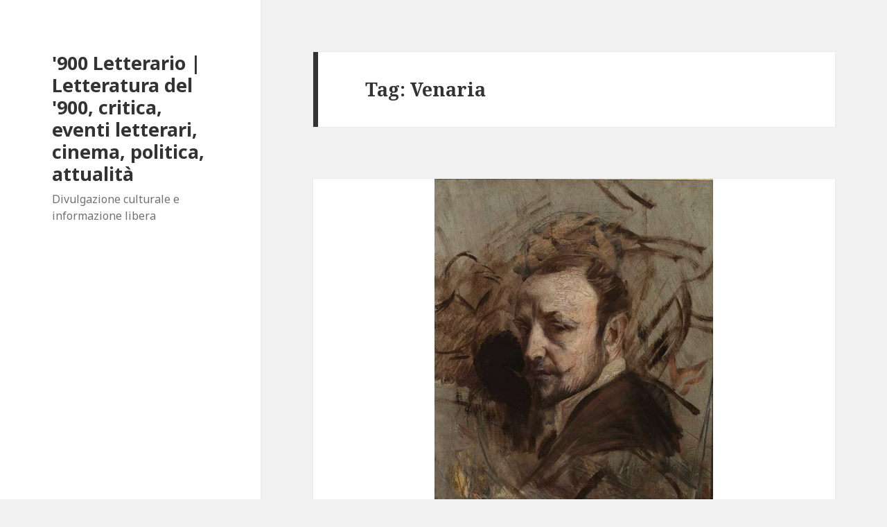

--- FILE ---
content_type: text/html; charset=utf-8
request_url: https://www.900letterario.it/tag/venaria/?amp
body_size: 12029
content:
<!DOCTYPE html>
<html lang="it-IT" class="no-js" amp="" data-amp-auto-lightbox-disable transformed="self;v=1" i-amphtml-layout="" i-amphtml-no-boilerplate="">
<head><meta charset="UTF-8"><meta name="viewport" content="width=device-width"><link rel="preconnect" href="https://cdn.ampproject.org"><style amp-runtime="" i-amphtml-version="012512221826001">html{overflow-x:hidden!important}html.i-amphtml-fie{height:100%!important;width:100%!important}html:not([amp4ads]),html:not([amp4ads]) body{height:auto!important}html:not([amp4ads]) body{margin:0!important}body{-webkit-text-size-adjust:100%;-moz-text-size-adjust:100%;-ms-text-size-adjust:100%;text-size-adjust:100%}html.i-amphtml-singledoc.i-amphtml-embedded{-ms-touch-action:pan-y pinch-zoom;touch-action:pan-y pinch-zoom}html.i-amphtml-fie>body,html.i-amphtml-singledoc>body{overflow:visible!important}html.i-amphtml-fie:not(.i-amphtml-inabox)>body,html.i-amphtml-singledoc:not(.i-amphtml-inabox)>body{position:relative!important}html.i-amphtml-ios-embed-legacy>body{overflow-x:hidden!important;overflow-y:auto!important;position:absolute!important}html.i-amphtml-ios-embed{overflow-y:auto!important;position:static}#i-amphtml-wrapper{overflow-x:hidden!important;overflow-y:auto!important;position:absolute!important;top:0!important;left:0!important;right:0!important;bottom:0!important;margin:0!important;display:block!important}html.i-amphtml-ios-embed.i-amphtml-ios-overscroll,html.i-amphtml-ios-embed.i-amphtml-ios-overscroll>#i-amphtml-wrapper{-webkit-overflow-scrolling:touch!important}#i-amphtml-wrapper>body{position:relative!important;border-top:1px solid transparent!important}#i-amphtml-wrapper+body{visibility:visible}#i-amphtml-wrapper+body .i-amphtml-lightbox-element,#i-amphtml-wrapper+body[i-amphtml-lightbox]{visibility:hidden}#i-amphtml-wrapper+body[i-amphtml-lightbox] .i-amphtml-lightbox-element{visibility:visible}#i-amphtml-wrapper.i-amphtml-scroll-disabled,.i-amphtml-scroll-disabled{overflow-x:hidden!important;overflow-y:hidden!important}amp-instagram{padding:54px 0px 0px!important;background-color:#fff}amp-iframe iframe{box-sizing:border-box!important}[amp-access][amp-access-hide]{display:none}[subscriptions-dialog],body:not(.i-amphtml-subs-ready) [subscriptions-action],body:not(.i-amphtml-subs-ready) [subscriptions-section]{display:none!important}amp-experiment,amp-live-list>[update]{display:none}amp-list[resizable-children]>.i-amphtml-loading-container.amp-hidden{display:none!important}amp-list [fetch-error],amp-list[load-more] [load-more-button],amp-list[load-more] [load-more-end],amp-list[load-more] [load-more-failed],amp-list[load-more] [load-more-loading]{display:none}amp-list[diffable] div[role=list]{display:block}amp-story-page,amp-story[standalone]{min-height:1px!important;display:block!important;height:100%!important;margin:0!important;padding:0!important;overflow:hidden!important;width:100%!important}amp-story[standalone]{background-color:#000!important;position:relative!important}amp-story-page{background-color:#757575}amp-story .amp-active>div,amp-story .i-amphtml-loader-background{display:none!important}amp-story-page:not(:first-of-type):not([distance]):not([active]){transform:translateY(1000vh)!important}amp-autocomplete{position:relative!important;display:inline-block!important}amp-autocomplete>input,amp-autocomplete>textarea{padding:0.5rem;border:1px solid rgba(0,0,0,.33)}.i-amphtml-autocomplete-results,amp-autocomplete>input,amp-autocomplete>textarea{font-size:1rem;line-height:1.5rem}[amp-fx^=fly-in]{visibility:hidden}amp-script[nodom],amp-script[sandboxed]{position:fixed!important;top:0!important;width:1px!important;height:1px!important;overflow:hidden!important;visibility:hidden}
/*# sourceURL=/css/ampdoc.css*/[hidden]{display:none!important}.i-amphtml-element{display:inline-block}.i-amphtml-blurry-placeholder{transition:opacity 0.3s cubic-bezier(0.0,0.0,0.2,1)!important;pointer-events:none}[layout=nodisplay]:not(.i-amphtml-element){display:none!important}.i-amphtml-layout-fixed,[layout=fixed][width][height]:not(.i-amphtml-layout-fixed){display:inline-block;position:relative}.i-amphtml-layout-responsive,[layout=responsive][width][height]:not(.i-amphtml-layout-responsive),[width][height][heights]:not([layout]):not(.i-amphtml-layout-responsive),[width][height][sizes]:not(img):not([layout]):not(.i-amphtml-layout-responsive){display:block;position:relative}.i-amphtml-layout-intrinsic,[layout=intrinsic][width][height]:not(.i-amphtml-layout-intrinsic){display:inline-block;position:relative;max-width:100%}.i-amphtml-layout-intrinsic .i-amphtml-sizer{max-width:100%}.i-amphtml-intrinsic-sizer{max-width:100%;display:block!important}.i-amphtml-layout-container,.i-amphtml-layout-fixed-height,[layout=container],[layout=fixed-height][height]:not(.i-amphtml-layout-fixed-height){display:block;position:relative}.i-amphtml-layout-fill,.i-amphtml-layout-fill.i-amphtml-notbuilt,[layout=fill]:not(.i-amphtml-layout-fill),body noscript>*{display:block;overflow:hidden!important;position:absolute;top:0;left:0;bottom:0;right:0}body noscript>*{position:absolute!important;width:100%;height:100%;z-index:2}body noscript{display:inline!important}.i-amphtml-layout-flex-item,[layout=flex-item]:not(.i-amphtml-layout-flex-item){display:block;position:relative;-ms-flex:1 1 auto;flex:1 1 auto}.i-amphtml-layout-fluid{position:relative}.i-amphtml-layout-size-defined{overflow:hidden!important}.i-amphtml-layout-awaiting-size{position:absolute!important;top:auto!important;bottom:auto!important}i-amphtml-sizer{display:block!important}@supports (aspect-ratio:1/1){i-amphtml-sizer.i-amphtml-disable-ar{display:none!important}}.i-amphtml-blurry-placeholder,.i-amphtml-fill-content{display:block;height:0;max-height:100%;max-width:100%;min-height:100%;min-width:100%;width:0;margin:auto}.i-amphtml-layout-size-defined .i-amphtml-fill-content{position:absolute;top:0;left:0;bottom:0;right:0}.i-amphtml-replaced-content,.i-amphtml-screen-reader{padding:0!important;border:none!important}.i-amphtml-screen-reader{position:fixed!important;top:0px!important;left:0px!important;width:4px!important;height:4px!important;opacity:0!important;overflow:hidden!important;margin:0!important;display:block!important;visibility:visible!important}.i-amphtml-screen-reader~.i-amphtml-screen-reader{left:8px!important}.i-amphtml-screen-reader~.i-amphtml-screen-reader~.i-amphtml-screen-reader{left:12px!important}.i-amphtml-screen-reader~.i-amphtml-screen-reader~.i-amphtml-screen-reader~.i-amphtml-screen-reader{left:16px!important}.i-amphtml-unresolved{position:relative;overflow:hidden!important}.i-amphtml-select-disabled{-webkit-user-select:none!important;-ms-user-select:none!important;user-select:none!important}.i-amphtml-notbuilt,[layout]:not(.i-amphtml-element),[width][height][heights]:not([layout]):not(.i-amphtml-element),[width][height][sizes]:not(img):not([layout]):not(.i-amphtml-element){position:relative;overflow:hidden!important;color:transparent!important}.i-amphtml-notbuilt:not(.i-amphtml-layout-container)>*,[layout]:not([layout=container]):not(.i-amphtml-element)>*,[width][height][heights]:not([layout]):not(.i-amphtml-element)>*,[width][height][sizes]:not([layout]):not(.i-amphtml-element)>*{display:none}amp-img:not(.i-amphtml-element)[i-amphtml-ssr]>img.i-amphtml-fill-content{display:block}.i-amphtml-notbuilt:not(.i-amphtml-layout-container),[layout]:not([layout=container]):not(.i-amphtml-element),[width][height][heights]:not([layout]):not(.i-amphtml-element),[width][height][sizes]:not(img):not([layout]):not(.i-amphtml-element){color:transparent!important;line-height:0!important}.i-amphtml-ghost{visibility:hidden!important}.i-amphtml-element>[placeholder],[layout]:not(.i-amphtml-element)>[placeholder],[width][height][heights]:not([layout]):not(.i-amphtml-element)>[placeholder],[width][height][sizes]:not([layout]):not(.i-amphtml-element)>[placeholder]{display:block;line-height:normal}.i-amphtml-element>[placeholder].amp-hidden,.i-amphtml-element>[placeholder].hidden{visibility:hidden}.i-amphtml-element:not(.amp-notsupported)>[fallback],.i-amphtml-layout-container>[placeholder].amp-hidden,.i-amphtml-layout-container>[placeholder].hidden{display:none}.i-amphtml-layout-size-defined>[fallback],.i-amphtml-layout-size-defined>[placeholder]{position:absolute!important;top:0!important;left:0!important;right:0!important;bottom:0!important;z-index:1}amp-img[i-amphtml-ssr]:not(.i-amphtml-element)>[placeholder]{z-index:auto}.i-amphtml-notbuilt>[placeholder]{display:block!important}.i-amphtml-hidden-by-media-query{display:none!important}.i-amphtml-element-error{background:red!important;color:#fff!important;position:relative!important}.i-amphtml-element-error:before{content:attr(error-message)}i-amp-scroll-container,i-amphtml-scroll-container{position:absolute;top:0;left:0;right:0;bottom:0;display:block}i-amp-scroll-container.amp-active,i-amphtml-scroll-container.amp-active{overflow:auto;-webkit-overflow-scrolling:touch}.i-amphtml-loading-container{display:block!important;pointer-events:none;z-index:1}.i-amphtml-notbuilt>.i-amphtml-loading-container{display:block!important}.i-amphtml-loading-container.amp-hidden{visibility:hidden}.i-amphtml-element>[overflow]{cursor:pointer;position:relative;z-index:2;visibility:hidden;display:initial;line-height:normal}.i-amphtml-layout-size-defined>[overflow]{position:absolute}.i-amphtml-element>[overflow].amp-visible{visibility:visible}template{display:none!important}.amp-border-box,.amp-border-box *,.amp-border-box :after,.amp-border-box :before{box-sizing:border-box}amp-pixel{display:none!important}amp-analytics,amp-auto-ads,amp-story-auto-ads{position:fixed!important;top:0!important;width:1px!important;height:1px!important;overflow:hidden!important;visibility:hidden}amp-story{visibility:hidden!important}html.i-amphtml-fie>amp-analytics{position:initial!important}[visible-when-invalid]:not(.visible),form [submit-error],form [submit-success],form [submitting]{display:none}amp-accordion{display:block!important}@media (min-width:1px){:where(amp-accordion>section)>:first-child{margin:0;background-color:#efefef;padding-right:20px;border:1px solid #dfdfdf}:where(amp-accordion>section)>:last-child{margin:0}}amp-accordion>section{float:none!important}amp-accordion>section>*{float:none!important;display:block!important;overflow:hidden!important;position:relative!important}amp-accordion,amp-accordion>section{margin:0}amp-accordion:not(.i-amphtml-built)>section>:last-child{display:none!important}amp-accordion:not(.i-amphtml-built)>section[expanded]>:last-child{display:block!important}
/*# sourceURL=/css/ampshared.css*/</style><meta name="amp-to-amp-navigation" content="AMP-Redirect-To; AMP.navigateTo"><meta name="robots" content="index, follow, max-image-preview:large, max-snippet:-1, max-video-preview:-1"><meta property="og:locale" content="it_IT"><meta property="og:type" content="article"><meta property="og:title" content="Venaria Archives - '900 Letterario | Letteratura del '900, critica, eventi letterari, cinema, politica, attualità"><meta property="og:url" content="https://www.900letterario.it/tag/venaria/"><meta property="og:site_name" content="'900 Letterario | Letteratura del '900, critica, eventi letterari, cinema, politica, attualità"><meta property="og:image" content="https://www.900letterario.it/wp-content/uploads/2019/06/Teatro.jpg"><meta property="og:image:width" content="978"><meta property="og:image:height" content="627"><meta property="og:image:type" content="image/jpeg"><meta name="twitter:card" content="summary_large_image"><meta name="twitter:site" content="@novecento_lett"><meta name="generator" content="WordPress 6.9"><meta name="generator" content="AMP Plugin v2.4.2; mode=reader; theme=twentyfifteen"><meta name="msapplication-TileImage" content="https://www.900letterario.it/wp-content/uploads/2024/12/cropped-900lett-270x270.jpg"><link rel="dns-prefetch" href="//fonts.googleapis.com"><link rel="preload" href="https://www.900letterario.it/wp-content/themes/twentyfifteen/genericons/Genericons.woff" as="font" crossorigin=""><link rel="preload" href="https://www.900letterario.it/wp-content/themes/twentyfifteen/genericons/Genericons.svg#Genericons" as="font" crossorigin=""><link rel="preconnect" href="https://fonts.gstatic.com" crossorigin=""><link rel="dns-prefetch" href="https://fonts.gstatic.com"><script async="" src="https://cdn.ampproject.org/v0.mjs" type="module" crossorigin="anonymous"></script><script async nomodule src="https://cdn.ampproject.org/v0.js" crossorigin="anonymous"></script><link rel="icon" href="https://www.900letterario.it/wp-content/uploads/2024/12/cropped-900lett-32x32.jpg" sizes="32x32"><link rel="icon" href="https://www.900letterario.it/wp-content/uploads/2024/12/cropped-900lett-192x192.jpg" sizes="192x192"><link crossorigin="anonymous" rel="stylesheet" id="twentyfifteen-fonts-css" href="https://fonts.googleapis.com/css?family=Noto+Sans%3A400italic%2C700italic%2C400%2C700%7CNoto+Serif%3A400italic%2C700italic%2C400%2C700%7CInconsolata%3A400%2C700&amp;subset=latin%2Clatin-ext&amp;display=fallback" media="all"><style amp-custom="">amp-img:is([sizes=auto i],[sizes^="auto," i]){contain-intrinsic-size:3000px 1500px}amp-img.amp-wp-enforced-sizes{object-fit:contain}amp-img img,amp-img noscript{image-rendering:inherit;object-fit:inherit;object-position:inherit}:root{--wp-block-synced-color:#7a00df;--wp-block-synced-color--rgb:122,0,223;--wp-bound-block-color:var(--wp-block-synced-color);--wp-editor-canvas-background:#ddd;--wp-admin-theme-color:#007cba;--wp-admin-theme-color--rgb:0,124,186;--wp-admin-theme-color-darker-10:#006ba1;--wp-admin-theme-color-darker-10--rgb:0,107,160.5;--wp-admin-theme-color-darker-20:#005a87;--wp-admin-theme-color-darker-20--rgb:0,90,135;--wp-admin-border-width-focus:2px}@media (min-resolution:192dpi){:root{--wp-admin-border-width-focus:1.5px}}:root{--wp--preset--font-size--normal:16px;--wp--preset--font-size--huge:42px}.screen-reader-text{border:0;clip-path:inset(50%);height:1px;margin:-1px;overflow:hidden;padding:0;position:absolute;width:1px}.screen-reader-text:not(#_#_#_#_#_#_#_){word-wrap:normal}.screen-reader-text:focus{background-color:#ddd;clip-path:none;color:#444;display:block;font-size:1em;height:auto;left:5px;line-height:normal;padding:15px 23px 14px;text-decoration:none;top:5px;width:auto;z-index:100000}html :where(.has-border-color){border-style:solid}html :where([data-amp-original-style*=border-top-color]){border-top-style:solid}html :where([data-amp-original-style*=border-right-color]){border-right-style:solid}html :where([data-amp-original-style*=border-bottom-color]){border-bottom-style:solid}html :where([data-amp-original-style*=border-left-color]){border-left-style:solid}html :where([data-amp-original-style*=border-width]){border-style:solid}html :where([data-amp-original-style*=border-top-width]){border-top-style:solid}html :where([data-amp-original-style*=border-right-width]){border-right-style:solid}html :where([data-amp-original-style*=border-bottom-width]){border-bottom-style:solid}html :where([data-amp-original-style*=border-left-width]){border-left-style:solid}html :where(amp-img[class*=wp-image-]),html :where(amp-anim[class*=wp-image-]){height:auto;max-width:100%}:where(figure){margin:0 0 1em}html :where(.is-position-sticky){--wp-admin--admin-bar--position-offset:var(--wp-admin--admin-bar--height,0px)}@media screen and (max-width:600px){html :where(.is-position-sticky){--wp-admin--admin-bar--position-offset:0px}}:root{--wp--preset--aspect-ratio--square:1;--wp--preset--aspect-ratio--4-3:4/3;--wp--preset--aspect-ratio--3-4:3/4;--wp--preset--aspect-ratio--3-2:3/2;--wp--preset--aspect-ratio--2-3:2/3;--wp--preset--aspect-ratio--16-9:16/9;--wp--preset--aspect-ratio--9-16:9/16;--wp--preset--color--black:#000;--wp--preset--color--cyan-bluish-gray:#abb8c3;--wp--preset--color--white:#fff;--wp--preset--color--pale-pink:#f78da7;--wp--preset--color--vivid-red:#cf2e2e;--wp--preset--color--luminous-vivid-orange:#ff6900;--wp--preset--color--luminous-vivid-amber:#fcb900;--wp--preset--color--light-green-cyan:#7bdcb5;--wp--preset--color--vivid-green-cyan:#00d084;--wp--preset--color--pale-cyan-blue:#8ed1fc;--wp--preset--color--vivid-cyan-blue:#0693e3;--wp--preset--color--vivid-purple:#9b51e0;--wp--preset--color--dark-gray:#111;--wp--preset--color--light-gray:#f1f1f1;--wp--preset--color--yellow:#f4ca16;--wp--preset--color--dark-brown:#352712;--wp--preset--color--medium-pink:#e53b51;--wp--preset--color--light-pink:#ffe5d1;--wp--preset--color--dark-purple:#2e2256;--wp--preset--color--purple:#674970;--wp--preset--color--blue-gray:#22313f;--wp--preset--color--bright-blue:#55c3dc;--wp--preset--color--light-blue:#e9f2f9;--wp--preset--gradient--vivid-cyan-blue-to-vivid-purple:linear-gradient(135deg,#0693e3 0%,#9b51e0 100%);--wp--preset--gradient--light-green-cyan-to-vivid-green-cyan:linear-gradient(135deg,#7adcb4 0%,#00d082 100%);--wp--preset--gradient--luminous-vivid-amber-to-luminous-vivid-orange:linear-gradient(135deg,#fcb900 0%,#ff6900 100%);--wp--preset--gradient--luminous-vivid-orange-to-vivid-red:linear-gradient(135deg,#ff6900 0%,#cf2e2e 100%);--wp--preset--gradient--very-light-gray-to-cyan-bluish-gray:linear-gradient(135deg,#eee 0%,#a9b8c3 100%);--wp--preset--gradient--cool-to-warm-spectrum:linear-gradient(135deg,#4aeadc 0%,#9778d1 20%,#cf2aba 40%,#ee2c82 60%,#fb6962 80%,#fef84c 100%);--wp--preset--gradient--blush-light-purple:linear-gradient(135deg,#ffceec 0%,#9896f0 100%);--wp--preset--gradient--blush-bordeaux:linear-gradient(135deg,#fecda5 0%,#fe2d2d 50%,#6b003e 100%);--wp--preset--gradient--luminous-dusk:linear-gradient(135deg,#ffcb70 0%,#c751c0 50%,#4158d0 100%);--wp--preset--gradient--pale-ocean:linear-gradient(135deg,#fff5cb 0%,#b6e3d4 50%,#33a7b5 100%);--wp--preset--gradient--electric-grass:linear-gradient(135deg,#caf880 0%,#71ce7e 100%);--wp--preset--gradient--midnight:linear-gradient(135deg,#020381 0%,#2874fc 100%);--wp--preset--gradient--dark-gray-gradient-gradient:linear-gradient(90deg,rgba(17,17,17,1) 0%,rgba(42,42,42,1) 100%);--wp--preset--gradient--light-gray-gradient:linear-gradient(90deg,rgba(241,241,241,1) 0%,rgba(215,215,215,1) 100%);--wp--preset--gradient--white-gradient:linear-gradient(90deg,rgba(255,255,255,1) 0%,rgba(230,230,230,1) 100%);--wp--preset--gradient--yellow-gradient:linear-gradient(90deg,rgba(244,202,22,1) 0%,rgba(205,168,10,1) 100%);--wp--preset--gradient--dark-brown-gradient:linear-gradient(90deg,rgba(53,39,18,1) 0%,rgba(91,67,31,1) 100%);--wp--preset--gradient--medium-pink-gradient:linear-gradient(90deg,rgba(229,59,81,1) 0%,rgba(209,28,51,1) 100%);--wp--preset--gradient--light-pink-gradient:linear-gradient(90deg,rgba(255,229,209,1) 0%,rgba(255,200,158,1) 100%);--wp--preset--gradient--dark-purple-gradient:linear-gradient(90deg,rgba(46,34,86,1) 0%,rgba(66,48,123,1) 100%);--wp--preset--gradient--purple-gradient:linear-gradient(90deg,rgba(103,73,112,1) 0%,rgba(131,93,143,1) 100%);--wp--preset--gradient--blue-gray-gradient:linear-gradient(90deg,rgba(34,49,63,1) 0%,rgba(52,75,96,1) 100%);--wp--preset--gradient--bright-blue-gradient:linear-gradient(90deg,rgba(85,195,220,1) 0%,rgba(43,180,211,1) 100%);--wp--preset--gradient--light-blue-gradient:linear-gradient(90deg,rgba(233,242,249,1) 0%,rgba(193,218,238,1) 100%);--wp--preset--font-size--small:13px;--wp--preset--font-size--medium:20px;--wp--preset--font-size--large:36px;--wp--preset--font-size--x-large:42px;--wp--preset--spacing--20:.44rem;--wp--preset--spacing--30:.67rem;--wp--preset--spacing--40:1rem;--wp--preset--spacing--50:1.5rem;--wp--preset--spacing--60:2.25rem;--wp--preset--spacing--70:3.38rem;--wp--preset--spacing--80:5.06rem;--wp--preset--shadow--natural:6px 6px 9px rgba(0,0,0,.2);--wp--preset--shadow--deep:12px 12px 50px rgba(0,0,0,.4);--wp--preset--shadow--sharp:6px 6px 0px rgba(0,0,0,.2);--wp--preset--shadow--outlined:6px 6px 0px -3px #fff,6px 6px #000;--wp--preset--shadow--crisp:6px 6px 0px #000}:where(.is-layout-flex){gap:.5em}:where(.is-layout-grid){gap:.5em}:where(.wp-block-columns.is-layout-flex){gap:2em}:where(.wp-block-columns.is-layout-grid){gap:2em}:where(.wp-block-post-template.is-layout-flex){gap:1.25em}:where(.wp-block-post-template.is-layout-grid){gap:1.25em}.container-choice-footer-msg{text-align:center}@font-face{font-family:"Genericons";src:url("https://www.900letterario.it/wp-content/themes/twentyfifteen/genericons/Genericons.eot");font-display:block}@font-face{font-family:"Genericons";src:url("https://www.900letterario.it/wp-content/themes/twentyfifteen/genericons/Genericons.woff") format("woff"),url("https://www.900letterario.it/wp-content/themes/twentyfifteen/genericons/Genericons.ttf") format("truetype"),url("https://www.900letterario.it/wp-content/themes/twentyfifteen/genericons/Genericons.svg#genericonsregular") format("svg");font-weight:normal;font-style:normal;font-display:block}@media screen and (-webkit-min-device-pixel-ratio:0){@font-face{font-family:"Genericons";src:url("https://www.900letterario.it/wp-content/themes/twentyfifteen/genericons/Genericons.svg#Genericons") format("svg");font-display:block}}html,body,div,span,h1,h2,p,a,em,strong{border:0;font-family:inherit;font-size:100%;font-style:inherit;font-weight:inherit;margin:0;outline:0;padding:0;vertical-align:baseline}html{-webkit-box-sizing:border-box;-moz-box-sizing:border-box;box-sizing:border-box;font-size:62.5%;overflow-y:scroll;-webkit-text-size-adjust:100%;-ms-text-size-adjust:100%}*,*:before,*:after{-webkit-box-sizing:inherit;-moz-box-sizing:inherit;box-sizing:inherit}body{background:#f1f1f1}article,footer,header,main,section{display:block}a:focus{outline:2px solid #c1c1c1;outline:2px solid rgba(51,51,51,.3)}a:hover,a:active{outline:0}a amp-img{border:0}.posted-on:before,.byline:before,.cat-links:before,.tags-links:before,.comments-link:before{-moz-osx-font-smoothing:grayscale;-webkit-font-smoothing:antialiased;display:inline-block;font-family:"Genericons";font-size:16px;font-style:normal;font-weight:normal;font-variant:normal;line-height:1;speak:never;text-align:center;text-decoration:inherit;text-transform:none;vertical-align:top}body{color:#333;font-family:"Noto Serif",serif;font-size:15px;font-size:1.5rem;line-height:1.6}h1,h2{clear:both;font-weight:700}p{margin-bottom:1.6em}strong{font-weight:700}em{font-style:italic}amp-img{-ms-interpolation-mode:bicubic;border:0;height:auto;max-width:100%;vertical-align:middle}::-webkit-input-placeholder{color:rgba(51,51,51,.7);font-family:"Noto Sans",sans-serif}:-moz-placeholder{color:rgba(51,51,51,.7);font-family:"Noto Sans",sans-serif}::-moz-placeholder{color:rgba(51,51,51,.7);font-family:"Noto Sans",sans-serif;opacity:1}:-ms-input-placeholder{color:rgba(51,51,51,.7);font-family:"Noto Sans",sans-serif}a{color:#333;text-decoration:none}a:hover,a:focus{color:#707070;color:rgba(51,51,51,.7)}.screen-reader-text{clip:rect(1px,1px,1px,1px);height:1px;overflow:hidden;width:1px}.screen-reader-text:not(#_#_#_#_#_#_#_){position:absolute}.site .skip-link{background-color:#f1f1f1;box-shadow:0 0 1px 1px rgba(0,0,0,.2);color:#21759b;display:block;font:bold 14px/normal "Noto Sans",sans-serif;left:-9999em;outline:none;padding:15px 23px 14px;text-decoration:none;text-transform:none;top:-9999em}.site .skip-link:focus{clip:auto;height:auto;left:6px;top:7px;width:auto;z-index:100000}.site:before,.site:after,.entry-content:before,.entry-content:after,.site-content:before,.site-content:after{content:"";display:table}.site:after,.entry-content:after,.site-content:after{clear:both}.site-header{background-color:#fff;border-bottom:1px solid rgba(51,51,51,.1);padding:7.6923%}.site-branding{min-height:2em;padding-right:60px;position:relative}.site-title{font-family:"Noto Sans",sans-serif;font-size:22px;font-size:2.2rem;font-weight:700;line-height:1.3636;margin-bottom:0}.site-description{display:none;font-family:"Noto Sans",sans-serif;font-size:12px;font-size:1.2rem;font-weight:400;line-height:1.5;margin:.5em 0 0;opacity:.7}.site-footer{background-color:#fff;border-top:1px solid rgba(51,51,51,.1);padding:3.84615% 7.6923%}.hentry{background-color:#fff;padding-top:7.6923%;position:relative}.hentry.has-post-thumbnail{padding-top:0}.hentry + .hentry{border-top:1px solid rgba(51,51,51,.1)}.post-thumbnail{border:0;display:block;margin-bottom:2.4em}.post-thumbnail amp-img{display:block;margin:0 auto}a.post-thumbnail:hover,a.post-thumbnail:focus{opacity:.85}.entry-header{padding:0 7.6923%}.entry-title{font-size:26px;font-size:2.6rem;line-height:1.1538;margin-bottom:.9231em}.entry-content{padding:0 7.6923% 7.6923%}.entry-content > :last-child{margin-bottom:0}.entry-content{-webkit-hyphens:auto;-moz-hyphens:auto;-ms-hyphens:auto;hyphens:auto;word-wrap:break-word}.entry-content h1{font-size:26px;font-size:2.6rem;line-height:1.1538;margin-top:1.8462em;margin-bottom:.9231em}.entry-content h2{font-size:22px;font-size:2.2rem;line-height:1.3636;margin-top:2.1818em;margin-bottom:1.0909em}.entry-content > h1:first-child,.entry-content > h2:first-child{margin-top:0}.entry-content a{border-bottom:1px solid #333}.entry-content a:hover,.entry-content a:focus{border-bottom:0}.entry-content a amp-img{display:block}.entry-footer{background-color:#f7f7f7;color:#707070;color:rgba(51,51,51,.7);font-family:"Noto Sans",sans-serif;font-size:12px;font-size:1.2rem;line-height:1.5;padding:3.8461% 7.6923%}.entry-footer a{border-bottom:1px solid transparent;color:#707070;color:rgba(51,51,51,.7)}.entry-footer a:hover{border-bottom:1px solid #333}.entry-footer a:hover,.entry-footer a:focus{color:#333}.updated:not(.published){display:none}.posted-on:before,.byline:before,.cat-links:before,.tags-links:before,.comments-link:before{margin-right:2px;position:relative}.posted-on,.byline,.cat-links,.tags-links,.comments-link{margin-right:1em}.posted-on:before{content:""}.byline:before{content:""}.cat-links:before{content:""}.tags-links:before{content:""}.comments-link:before{content:""}.comments-link{white-space:nowrap}.page-header{background-color:#fff;border-bottom:1px solid rgba(51,51,51,.1);padding:7.6923%}.page-title{font-family:"Noto Serif",serif;font-size:18px;font-size:1.8rem;line-height:1.3333}.site-info{color:#707070;color:rgba(51,51,51,.7);font-size:12px;font-size:1.2rem;line-height:1.5}.site-info a{border-bottom:1px solid transparent;color:#707070;color:rgba(51,51,51,.7)}.site-info a:hover{border-bottom:1px solid #333}.site-info a:hover,.site-info a:focus{color:#333}@media screen and (min-width: 38.75em){.site-branding{min-height:3.2em}.site-title{font-size:22px;font-size:2.2rem;line-height:1.0909}.site-description{display:block}.site-main{padding:7.6923% 0}.hentry,.page-header{box-shadow:0 0 1px rgba(0,0,0,.15);margin:0 7.6923%}.hentry + .hentry,.page-header + .hentry{margin-top:7.6923%}.hentry + .hentry{border-top:0}.post-thumbnail{margin-bottom:2.4em}.entry-header{padding:0 9.0909%}.entry-content{padding:0 9.0909% 9.0909%}.entry-footer{padding:4.5454% 9.0909%}.page-header{border-bottom:0;border-left:7px solid #333;padding:3.8461% 7.6923%}.page-title{margin-left:-7px}.site-footer{border-top:0;box-shadow:0 0 1px rgba(0,0,0,.15);margin:0 7.6923%;padding:3.84615% 7.6923%}}@media screen and (min-width: 46.25em){body{font-size:17px;font-size:1.7rem;line-height:1.6471}p{margin-bottom:1.6471em}.entry-footer,.site-info{font-size:14px;font-size:1.4rem}.site-branding{min-height:3.7059em;padding-right:66px}.site-title{font-size:29px;font-size:2.9rem;line-height:1.2069}.site-description{font-size:14px;font-size:1.4rem}.post-thumbnail{margin-bottom:3em}.entry-title{font-size:35px;font-size:3.5rem;line-height:1.2;margin-bottom:1.2em}.entry-content h1{font-size:35px;font-size:3.5rem;line-height:1.2;margin-top:1.6em;margin-bottom:.8em}.entry-content h2{font-size:29px;font-size:2.9rem;line-height:1.2069;margin-top:1.931em;margin-bottom:.9655em}.posted-on:before,.byline:before,.cat-links:before,.tags-links:before,.comments-link:before{top:3px}.page-title{font-size:24px;font-size:2.4rem;line-height:1.1667}}@media screen and (min-width: 55em){body{font-size:19px;font-size:1.9rem;line-height:1.6842}p{margin-bottom:1.6842em}.entry-footer,.site-info{font-size:16px;font-size:1.6rem}.site-branding{min-height:3.7895em;padding-right:74px}.site-title{font-size:32px;font-size:3.2rem;line-height:1.25}.site-description{font-size:16px;font-size:1.6rem}.post-thumbnail{margin-bottom:2.9474em}.entry-title{font-size:39px;font-size:3.9rem;line-height:1.2308;margin-bottom:1.2308em}.entry-content h1{font-size:39px;font-size:3.9rem;line-height:1.2308;margin-top:1.641em;margin-bottom:.8205em}.entry-content h2{font-size:32px;font-size:3.2rem;line-height:1.25;margin-top:2em;margin-bottom:1em}.posted-on:before,.byline:before,.cat-links:before,.tags-links:before,.comments-link:before{top:4px}.page-title{font-size:27px;font-size:2.7rem;line-height:1.1852}}@media screen and (min-width: 59.6875em){body:before{background-color:#fff;box-shadow:0 0 1px rgba(0,0,0,.15);content:"";display:block;height:100%;min-height:100%;position:fixed;top:0;left:0;width:29.4118%;z-index:0}.site{margin:0 auto;max-width:1403px}.sidebar{float:left;margin-right:-100%;max-width:413px;position:relative;width:29.4118%}.site-main{padding:8.3333% 0}.site-content{display:block;float:left;margin-left:29.4118%;width:70.5882%}body{font-size:15px;font-size:1.5rem;line-height:1.6}p{margin-bottom:1.6em}.entry-footer,.site-info{font-size:12px;font-size:1.2rem}.site-header{background-color:transparent;border-bottom:0;margin:20% 0;padding:0 20%}.site-branding{min-height:0;padding:0}.site-title{font-size:22px;font-size:2.2rem;line-height:1.3636}.site-description{font-size:12px;font-size:1.2rem}.hentry,.page-header{margin:0 8.3333%}.hentry{padding-top:8.3333%}.hentry + .hentry,.page-header + .hentry{margin-top:8.3333%}.post-thumbnail{margin-bottom:2.4em}.entry-header{padding:0 10%}.entry-title{font-size:31px;font-size:3.1rem;line-height:1.1613;margin-bottom:1.1613em}.entry-content{padding:0 10% 10%}.entry-content h1{font-size:31px;font-size:3.1rem;line-height:1.1613;margin-top:1.5484em;margin-bottom:.7742em}.entry-content h2{font-size:26px;font-size:2.6rem;line-height:1.3846;margin-top:1.8462em;margin-bottom:.9231em}.entry-footer{padding:5% 10%}.posted-on:before,.byline:before,.cat-links:before,.tags-links:before,.comments-link:before{top:0}.page-header{padding:4.1666% 8.3333%}.page-title{font-size:18px;font-size:1.8rem;line-height:1.3333}.site-footer{float:left;margin:0 0 0 35.2941%;padding:0;width:58.8235%}.site-info{padding:5% 10%}}@media screen and (min-width: 68.75em){body{font-size:17px;font-size:1.7rem;line-height:1.6471}p{margin-bottom:1.6471em}.entry-footer,.site-info{font-size:14px;font-size:1.4rem}.site-title{font-size:24px;font-size:2.4rem;line-height:1.1667}.site-description{font-size:14px;font-size:1.4rem}.post-thumbnail{margin-bottom:2.4706em}.entry-title{font-size:35px;font-size:3.5rem;line-height:1.2;margin-bottom:1.2em}.entry-content h1{font-size:35px;font-size:3.5rem;line-height:1.2;margin-top:1.6em;margin-bottom:.8em}.entry-content h2{font-size:29px;font-size:2.9rem;line-height:1.2069;margin-top:1.931em;margin-bottom:.9655em}.posted-on:before,.byline:before,.cat-links:before,.tags-links:before,.comments-link:before{top:3px}.page-title{font-size:24px;font-size:2.4rem;line-height:1.1667}}@media screen and (min-width: 77.5em){body{font-size:19px;font-size:1.9rem;line-height:1.6842}p{margin-bottom:1.6842em}.entry-footer,.site-info{font-size:16px;font-size:1.6rem}.site-title{font-size:27px;font-size:2.7rem;line-height:1.1852}.site-description{font-size:16px;font-size:1.6rem}.post-thumbnail{margin-bottom:2.9474em}.entry-title{font-size:39px;font-size:3.9rem;line-height:1.2308;margin-bottom:1.2308em}.entry-content h1{font-size:39px;font-size:3.9rem;line-height:1.2308;margin-top:1.641em;margin-bottom:.8205em}.entry-content h2{font-size:32px;font-size:3.2rem;line-height:1.25;margin-top:2em;margin-bottom:1em}.posted-on:before,.byline:before,.cat-links:before,.tags-links:before,.comments-link:before{top:4px}.page-title{font-size:27px;font-size:2.7rem;line-height:1.1852}}@media screen and (min-width: 87.6875em){body:before{width:-webkit-calc(50% - 289px);width:calc(50% - 289px)}}@media print{body{font-size:11.25pt}body:not(#_#_#_#_#_#_#_#_){background:none}.site-header:not(#_#_#_#_#_#_#_),.site-footer:not(#_#_#_#_#_#_#_),.hentry:not(#_#_#_#_#_#_#_),.entry-footer:not(#_#_#_#_#_#_#_),.page-header:not(#_#_#_#_#_#_#_){background:none}body:not(#_#_#_#_#_#_#_#_),a:not(#_#_#_#_#_#_#_#_),.site-title a:not(#_#_#_#_#_#_#_#_),.site-description:not(#_#_#_#_#_#_#_),.entry-footer:not(#_#_#_#_#_#_#_),.entry-footer a:not(#_#_#_#_#_#_#_#_),.site-info:not(#_#_#_#_#_#_#_),.site-info a:not(#_#_#_#_#_#_#_#_){color:#000}.site-header:not(#_#_#_#_#_#_#_),.site-footer:not(#_#_#_#_#_#_#_),.hentry + .hentry:not(#_#_#_#_#_#_#_),.page-header:not(#_#_#_#_#_#_#_){border-color:#eaeaea}.site{margin:0 7.6923%}.sidebar:not(#_#_#_#_#_#_#_){position:relative}.site-branding{padding:0}.site-header{padding:7.6923% 0}.site-description{display:block}.hentry + .hentry{margin-top:7.6923%}.hentry.has-post-thumbnail{padding-top:7.6923%}.entry-header,.entry-footer{padding:0}.entry-content{padding:0 0 7.6923%}.post-thumbnail amp-img{margin:0}.page-header{padding:3.84615% 0}.site-footer{margin-top:7.6923%;padding:3.84615% 0}}@media screen and (min-width: 59.6875em){#sidebar{position:sticky;top:-9vh;max-height:109vh;overflow-y:auto}}#amp-mobile-version-switcher{left:0;position:absolute;width:100%;z-index:100}#amp-mobile-version-switcher>a{background-color:#444;border:0;color:#eaeaea;display:block;font-family:-apple-system,BlinkMacSystemFont,Segoe UI,Roboto,Oxygen-Sans,Ubuntu,Cantarell,Helvetica Neue,sans-serif;font-size:16px;font-weight:600;padding:15px 0;text-align:center;-webkit-text-decoration:none;text-decoration:none}#amp-mobile-version-switcher>a:active,#amp-mobile-version-switcher>a:focus,#amp-mobile-version-switcher>a:hover{-webkit-text-decoration:underline;text-decoration:underline}

/*# sourceURL=amp-custom.css */</style><link rel="profile" href="https://gmpg.org/xfn/11"><link rel="pingback" href="https://www.900letterario.it/xmlrpc.php"><link rel="canonical" href="https://www.900letterario.it/tag/venaria/"><script type="application/ld+json" class="yoast-schema-graph">{"@context":"https://schema.org","@graph":[{"@type":"CollectionPage","@id":"https://www.900letterario.it/tag/venaria/","url":"https://www.900letterario.it/tag/venaria/","name":"Venaria Archives - \u0026#039;900 Letterario | Letteratura del \u0026#039;900, critica, eventi letterari, cinema, politica, attualit\u00e0","isPartOf":{"@id":"https://www.900letterario.it/#website"},"primaryImageOfPage":{"@id":"https://www.900letterario.it/tag/venaria/#primaryimage"},"image":{"@id":"https://www.900letterario.it/tag/venaria/#primaryimage"},"thumbnailUrl":"https://www.900letterario.it/wp-content/uploads/2017/07/bdpp55.jpg","breadcrumb":{"@id":"https://www.900letterario.it/tag/venaria/#breadcrumb"},"inLanguage":"it-IT"},{"@type":"ImageObject","inLanguage":"it-IT","@id":"https://www.900letterario.it/tag/venaria/#primaryimage","url":"https://www.900letterario.it/wp-content/uploads/2017/07/bdpp55.jpg","contentUrl":"https://www.900letterario.it/wp-content/uploads/2017/07/bdpp55.jpg","width":630,"height":800},{"@type":"BreadcrumbList","@id":"https://www.900letterario.it/tag/venaria/#breadcrumb","itemListElement":[{"@type":"ListItem","position":1,"name":"Home","item":"https://www.900letterario.it/"},{"@type":"ListItem","position":2,"name":"Venaria"}]},{"@type":"WebSite","@id":"https://www.900letterario.it/#website","url":"https://www.900letterario.it/","name":"\u0026#039;900 Letterario | Letteratura del \u0026#039;900, critica, eventi letterari, cinema, politica, attualit\u00e0","description":"Divulgazione culturale e informazione libera","publisher":{"@id":"https://www.900letterario.it/#organization"},"potentialAction":[{"@type":"SearchAction","target":{"@type":"EntryPoint","urlTemplate":"https://www.900letterario.it/?s={search_term_string}"},"query-input":{"@type":"PropertyValueSpecification","valueRequired":true,"valueName":"search_term_string"}}],"inLanguage":"it-IT"},{"@type":"Organization","@id":"https://www.900letterario.it/#organization","name":"'900 Letterario | Letteratura del \u0026#039;900, critica, eventi letterari, cinema, politica, attualit\u00e0","url":"https://www.900letterario.it/","logo":{"@type":"ImageObject","inLanguage":"it-IT","@id":"https://www.900letterario.it/#/schema/logo/image/","url":"https://www.900letterario.it/wp-content/uploads/2019/06/900lett.jpg","contentUrl":"https://www.900letterario.it/wp-content/uploads/2019/06/900lett.jpg","width":448,"height":183,"caption":"'900 Letterario | Letteratura del \u0026#039;900, critica, eventi letterari, cinema, politica, attualit\u00e0"},"image":{"@id":"https://www.900letterario.it/#/schema/logo/image/"},"sameAs":["https://www.facebook.com/annalinagrasso.grasso","https://x.com/novecento_lett","https://www.instagram.com/rivista900letterario/"]}]}</script><link rel="alternate" type="application/rss+xml" title="'900 Letterario | Letteratura del '900, critica, eventi letterari, cinema, politica, attualità » Feed" href="https://www.900letterario.it/feed/"><link rel="alternate" type="application/rss+xml" title="'900 Letterario | Letteratura del '900, critica, eventi letterari, cinema, politica, attualità » Feed dei commenti" href="https://www.900letterario.it/comments/feed/"><link rel="alternate" type="application/rss+xml" title="'900 Letterario | Letteratura del '900, critica, eventi letterari, cinema, politica, attualità » Venaria Feed del tag" href="https://www.900letterario.it/tag/venaria/feed/"><link rel="https://api.w.org/" href="https://www.900letterario.it/wp-json/"><link rel="alternate" title="JSON" type="application/json" href="https://www.900letterario.it/wp-json/wp/v2/tags/5407"><link rel="EditURI" type="application/rsd+xml" title="RSD" href="https://www.900letterario.it/xmlrpc.php?rsd"><link rel="apple-touch-icon" href="https://www.900letterario.it/wp-content/uploads/2024/12/cropped-900lett-180x180.jpg"><title>Venaria Archives - '900 Letterario | Letteratura del '900, critica, eventi letterari, cinema, politica, attualità</title></head>

<body data-rsssl="1" class="archive tag tag-venaria tag-5407 wp-embed-responsive wp-theme-twentyfifteen">
<div id="page" class="hfeed site">
	<a class="skip-link screen-reader-text" href="#content">Vai al contenuto</a>

	<div id="sidebar" class="sidebar">
		<header id="masthead" class="site-header">
			<div class="site-branding">
										<p class="site-title"><a href="https://www.900letterario.it/?amp" rel="home">'900 Letterario | Letteratura del '900, critica, eventi letterari, cinema, politica, attualità</a></p>
												<p class="site-description">Divulgazione culturale e informazione libera</p>
										
			</div>
		</header>

			</div>

	<div id="content" class="site-content">

	<section id="primary" class="content-area">
		<main id="main" class="site-main">

		
			<header class="page-header">
				<h1 class="page-title">Tag: <span>Venaria</span></h1>			</header>

			
<article id="post-12942" class="post-12942 post type-post status-publish format-standard has-post-thumbnail hentry category-altri-mondi category-arte tag-belle-epoque tag-boldini tag-mostre-italiane tag-pittori-ferraresi tag-venaria">
	
	<a class="post-thumbnail" href="https://www.900letterario.it/altri-mondi/giovanni-boldini-mostra-venaria/?amp" aria-hidden="true">
		<amp-img width="402" height="510" src="https://www.900letterario.it/wp-content/uploads/2017/07/bdpp55.jpg" class="attachment-post-thumbnail size-post-thumbnail wp-post-image amp-wp-enforced-sizes i-amphtml-layout-intrinsic i-amphtml-layout-size-defined" alt="Da Roma a Torino: l’eleganza di Giovanni Boldini in arrivo alla Reggia di Venaria" srcset="https://www.900letterario.it/wp-content/uploads/2017/07/bdpp55.jpg 630w, https://www.900letterario.it/wp-content/uploads/2017/07/bdpp55-236x300.jpg 236w, https://www.900letterario.it/wp-content/uploads/2017/07/bdpp55-600x762.jpg 600w" sizes="(max-width: 402px) 100vw, 402px" data-hero-candidate="" layout="intrinsic" disable-inline-width="" data-hero i-amphtml-ssr i-amphtml-layout="intrinsic"><i-amphtml-sizer slot="i-amphtml-svc" class="i-amphtml-sizer"><img alt="" aria-hidden="true" class="i-amphtml-intrinsic-sizer" role="presentation" src="[data-uri]"></i-amphtml-sizer><img class="i-amphtml-fill-content i-amphtml-replaced-content" decoding="async" alt="Da Roma a Torino: l’eleganza di Giovanni Boldini in arrivo alla Reggia di Venaria" src="https://www.900letterario.it/wp-content/uploads/2017/07/bdpp55.jpg" srcset="https://www.900letterario.it/wp-content/uploads/2017/07/bdpp55.jpg 630w, https://www.900letterario.it/wp-content/uploads/2017/07/bdpp55-236x300.jpg 236w, https://www.900letterario.it/wp-content/uploads/2017/07/bdpp55-600x762.jpg 600w" sizes="(max-width: 402px) 100vw, 402px"></amp-img>	</a>

		
	<header class="entry-header">
		<h2 class="entry-title"><a href="https://www.900letterario.it/altri-mondi/giovanni-boldini-mostra-venaria/?amp" rel="bookmark">Da Roma a Torino: l’eleganza di Giovanni Boldini in arrivo alla Reggia di Venaria</a></h2>	</header>

	<div class="entry-content">
		<p>Fascino misterioso, raffinatezza, eleganza e mondanità accendono i corpi e i volti delle sontuose signore nei ritratti di <strong>Giovanni Boldini</strong>, il grande pittore ferrarese dallo stile unico noto come cantore del lato più salottiero della Parigi <em>fin de siècle</em>, le quali opere saranno in mostra a partire dal <strong>prossimo 28 luglio</strong> accolte nell’incantevole cornice della <strong>Reggia di Venaria a Torino</strong>.</p>
<p><a href="https://www.900letterario.it/arte/due-capolavori-daniele-da-volterra-roma/?amp">Nata dalla grande retrospettiva romana al Complesso del Vittoriano</a> ancora in mostra fino al 16 luglio, prodotta e organizzata da <strong>Arthemsia e la Venaria Reale</strong>, l’esposizione torinese accoglierà oltre cento capolavori tra olii e pastelli provenienti da importanti collezioni private e dai musei di tutto il mondo per dare gioia all’occhio di chi guarda negli olii e pastelli in un percorso che analizza una lunga e brillante carriera artistica che affonda le sue premesse culturali negli anni Cinquanta dell’Ottocento a Firenze, una delle capitali più libere e attive d’Italia, sotto l’algida di <strong>Diego Martelli</strong>, l’anima del gruppo di quella schiera di artisti che amava ritrovarsi nel Caffè Michelangelo e teorizzava l’uso semplice della pittura di macchia nella rivolta all’accademismo e nella volontà di ripristinare il senso del vero in opposizione alla forma.</p>
<p>Uno stile elegante quello di <strong>Giovanni Boldini (Ferrara, 1847- Parigi, 1931)</strong> preceduto dal contatto con i pittori di “macchia” nello studio della ricerca dal vero e dal dipingere per masse di colore contrapposte per poi evolversi sulla scia della rivoluzione del realismo pittorico francese rappresentato dalla messa a nudo operata da <strong>Gustave Courbet</strong>, le cui opere furono viste da vicino a Parigi da Boldini quando, in occasione dell’Exposition Universalle, nel 1867, egli si trasferì nella capitale francese conoscendovi anche i pittori impressionisti Èdouard Manet, Alfred Sisley ed Edgar Degas. Fondamentale, inoltre, per la sua fortuna artistica si presentò il trasferimento a Londra nel 1870, ove, grazie all’amico Cornwalliswer, il pittore ferrarese entrò nei salotti buoni europei. Fu così che l’attenzione dell’artista si concentrò soprattutto sulle nobili donne dell’alta società borghese fino a diventare uno dei ritrattisti più richiesti della capitale mondiale dell’arte grazie al suo abile pennello dall’uso di colori accesi e densi servendosi della tela come specchio per riflettere l’esagerazione del lusso, del divertimento e della mondanità dei salotti parigini, un mondo annebbiato dal fumo delle sigarette, dal profumo dolce delle signore sofisticate dai volti annoiati nascosti sotto il velo di cipria, dame dai guanti e dai cappellini eleganti che vestono i panni della società del benessere economico dell’Europa a cavallo tra ‘800 e ‘900, la cosiddetta<em> Belle Èpoque.</em></p>
<p><amp-img class="alignnone size-medium wp-image-12944 amp-wp-enforced-sizes i-amphtml-layout-intrinsic i-amphtml-layout-size-defined" src="https://www.900letterario.it/wp-content/uploads/2017/07/boldini-291x300.jpg" alt="" width="291" height="300" srcset="https://www.900letterario.it/wp-content/uploads/2017/07/boldini-291x300.jpg 291w, https://www.900letterario.it/wp-content/uploads/2017/07/boldini.jpg 320w" sizes="(max-width: 291px) 100vw, 291px" layout="intrinsic" disable-inline-width="" i-amphtml-layout="intrinsic"><i-amphtml-sizer slot="i-amphtml-svc" class="i-amphtml-sizer"><img alt="" aria-hidden="true" class="i-amphtml-intrinsic-sizer" role="presentation" src="[data-uri]"></i-amphtml-sizer><noscript><img decoding="async" src="https://www.900letterario.it/wp-content/uploads/2017/07/boldini-291x300.jpg" alt="" width="291" height="300" srcset="https://www.900letterario.it/wp-content/uploads/2017/07/boldini-291x300.jpg 291w, https://www.900letterario.it/wp-content/uploads/2017/07/boldini.jpg 320w" sizes="(max-width: 291px) 100vw, 291px"></noscript></amp-img></p>
<p>La mostra torinese, curata da <strong>Tiziano Panconi e Sergio Gaddi</strong>, offre l’occasione di conoscere e approfondire lo straordinario talento di un grande interprete del ‘900 attraverso le forme, le concezioni pittoriche e i modi delle sue folgoranti donne nei ritratti simbolo dell’elegante Parigi. Opere note come <em>La tenda rossa (1904), Signora che legge (1875), Ritratto di signora in bianco con guanti e ventaglio (1889), Signora bruna in abito da sera (1892 ca.)</em> e il pezzo forte dell’esposizione: la grande tela con il <em>Ritratto di Donna Franca Florio</em>, uno dei capolavori più ammirati e richiesti di sempre. Questo staordinario dipinto, infatti, ha vissuto vicende amministrative e burocratiche da parte delle istituzioni siciliane che lo hanno condotto a una momentanea vendita all’asta sottraendo l’opera, simbolo dei siciliani, al patrimonio artistico da far conoscere e preservare.</p>
<p> </p>
<p> </p>
<p>Dove: Reggia di Venaria Reale, Piazza della Repubblica, 4- Venaria Reale</p>
<p>Sala delle Arti</p>
<p>Quando: dal 28 luglio 2017 al 28 gennaio 2018</p>
<p>Orari: da martedì a venerdì dalle ore 09:00 alle 17:00</p>
<p>sabato, domenica e festivi dalle ore 9:00 alle 18:30</p>
<p>Biglietti: intero 14€</p>
<p>ridotto 12€</p>
	</div>

	
	<footer class="entry-footer">
		<span class="posted-on"><span class="screen-reader-text">Scritto il </span><a href="https://www.900letterario.it/altri-mondi/giovanni-boldini-mostra-venaria/?amp" rel="bookmark"><time class="entry-date published updated" datetime="2017-07-11T14:33:44+02:00">11 Luglio 2017</time></a></span><span class="byline"><span class="author vcard"><span class="screen-reader-text">Autore </span><a class="url fn n" href="https://www.900letterario.it/author/alda-scognamiglio/?amp">Alda Scognamiglio</a></span></span><span class="cat-links"><span class="screen-reader-text">Categorie </span><a href="https://www.900letterario.it/category/altri-mondi/?amp" rel="category tag">Altri mondi</a>, <a href="https://www.900letterario.it/category/arte/?amp" rel="category tag">Arte</a></span><span class="tags-links"><span class="screen-reader-text">Tag </span><a href="https://www.900letterario.it/tag/belle-epoque/?amp" rel="tag">Belle Èpoque.</a>, <a href="https://www.900letterario.it/tag/boldini/?amp" rel="tag">Boldini</a>, <a href="https://www.900letterario.it/tag/mostre-italiane/?amp" rel="tag">mostre italiane</a>, <a href="https://www.900letterario.it/tag/pittori-ferraresi/?amp" rel="tag">pittori ferraresi</a>, <a href="https://www.900letterario.it/tag/venaria/?amp" rel="tag">Venaria</a></span><span class="comments-link"><a href="https://www.900letterario.it/altri-mondi/giovanni-boldini-mostra-venaria/?amp#respond"><span class="dsq-postid" data-dsqidentifier="12942 https://www.900letterario.it/?p=12942">Lascia un commento<span class="screen-reader-text"> su Da Roma a Torino: l’eleganza di Giovanni Boldini in arrivo alla Reggia di Venaria</span></span></a></span>			</footer>

</article>

		</main>
	</section>


	</div>

	<footer id="colophon" class="site-footer">
		<div class="site-info">
									<a href="https://wordpress.org/" class="imprint">
				Proudly powered by WordPress			</a>
		</div>
	</footer>

</div>


<div class="container container-choice-footer-msg"><div class="container-inside"><div id="choice-footer-msg" class="choice-footer-msg"></div></div></div>		<div id="amp-mobile-version-switcher">
			<a rel="nofollow" href="https://www.900letterario.it/tag/venaria/?noamp=mobile">
				Exit mobile version			</a>
		</div>

				





</body></html>
